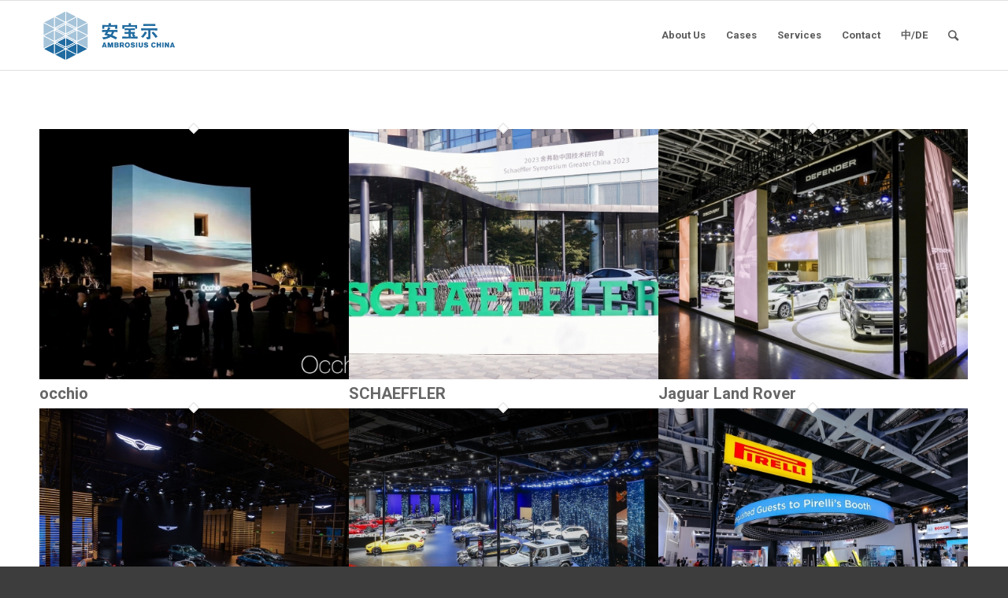

--- FILE ---
content_type: text/html; charset=UTF-8
request_url: http://www.ambrosius-china.cn/portfolio_entries/homepage/
body_size: 7899
content:
<!DOCTYPE html>
<html lang="en-US" class="html_stretched responsive av-preloader-disabled av-default-lightbox  html_header_top html_logo_left html_main_nav_header html_menu_right html_slim html_header_sticky html_header_shrinking_disabled html_mobile_menu_phone html_header_searchicon html_content_align_center html_header_unstick_top_disabled html_header_stretch_disabled html_av-overlay-side html_av-overlay-side-classic html_av-submenu-noclone html_entry_id_1669 av-cookies-no-cookie-consent av-no-preview html_text_menu_active ">
<head>
<meta charset="UTF-8" />
<script>
var _hmt = _hmt || [];
(function() {
  var hm = document.createElement("script");
  hm.src = "https://hm.baidu.com/hm.js?82ee7a5e29c230dba1417a90d0f3a47a";
  var s = document.getElementsByTagName("script")[0]; 
  s.parentNode.insertBefore(hm, s);
})();
</script>
<meta name="robots" content="noindex, follow" />


<!-- mobile setting -->
<meta name="viewport" content="width=device-width, initial-scale=1">

<!-- Scripts/CSS and wp_head hook -->
<title>homepage &#8211; Ambrosius China</title>
<link rel='dns-prefetch' href='//s.w.org' />
<link rel="alternate" type="application/rss+xml" title="Ambrosius China &raquo; Feed" href="http://www.ambrosius-china.cn/feed/" />
<link rel="alternate" type="application/rss+xml" title="Ambrosius China &raquo; Comments Feed" href="http://www.ambrosius-china.cn/comments/feed/" />
<link rel="alternate" type="application/rss+xml" title="Ambrosius China &raquo; homepage Portfolio Categories Feed" href="http://www.ambrosius-china.cn/portfolio_entries/homepage/feed/" />

<!-- google webfont font replacement -->

			<script type='text/javascript'>

				(function() {
					
					/*	check if webfonts are disabled by user setting via cookie - or user must opt in.	*/
					var html = document.getElementsByTagName('html')[0];
					var cookie_check = html.className.indexOf('av-cookies-needs-opt-in') >= 0 || html.className.indexOf('av-cookies-can-opt-out') >= 0;
					var allow_continue = true;
					var silent_accept_cookie = html.className.indexOf('av-cookies-user-silent-accept') >= 0;

					if( cookie_check && ! silent_accept_cookie )
					{
						if( ! document.cookie.match(/aviaCookieConsent/) || html.className.indexOf('av-cookies-session-refused') >= 0 )
						{
							allow_continue = false;
						}
						else
						{
							if( ! document.cookie.match(/aviaPrivacyRefuseCookiesHideBar/) )
							{
								allow_continue = false;
							}
							else if( ! document.cookie.match(/aviaPrivacyEssentialCookiesEnabled/) )
							{
								allow_continue = false;
							}
							else if( document.cookie.match(/aviaPrivacyGoogleWebfontsDisabled/) )
							{
								allow_continue = false;
							}
						}
					}
					
					if( allow_continue )
					{
						var f = document.createElement('link');
					
						f.type 	= 'text/css';
						f.rel 	= 'stylesheet';
						f.href 	= '//fonts.googleapis.com/css?family=Roboto:100,400,700';
						f.id 	= 'avia-google-webfont';

						document.getElementsByTagName('head')[0].appendChild(f);
					}
				})();
			
			</script>
			<link rel='stylesheet' id='wp-block-library-css'  href='http://www.ambrosius-china.cn/wp-includes/css/dist/block-library/style.min.css?ver=5.6' type='text/css' media='all' />
<link rel='stylesheet' id='mediaelement-css'  href='http://www.ambrosius-china.cn/wp-includes/js/mediaelement/mediaelementplayer-legacy.min.css?ver=4.2.16' type='text/css' media='all' />
<link rel='stylesheet' id='wp-mediaelement-css'  href='http://www.ambrosius-china.cn/wp-includes/js/mediaelement/wp-mediaelement.min.css?ver=5.6' type='text/css' media='all' />
<link rel='stylesheet' id='avia-merged-styles-css'  href='http://www.ambrosius-china.cn/wp-content/uploads/dynamic_avia/avia-merged-styles-383ea5e68550257a7d99ad3b13533bb3---5ff428a137772.css' type='text/css' media='all' />
<script type='text/javascript' src='http://www.ambrosius-china.cn/wp-includes/js/jquery/jquery.min.js?ver=3.5.1' id='jquery-core-js'></script>
<script type='text/javascript' src='http://www.ambrosius-china.cn/wp-includes/js/jquery/jquery-migrate.min.js?ver=3.3.2' id='jquery-migrate-js'></script>
<link rel="https://api.w.org/" href="http://www.ambrosius-china.cn/wp-json/" /><link rel="alternate" type="application/json" href="http://www.ambrosius-china.cn/wp-json/wp/v2/portfolio_entries/6" /><link rel="EditURI" type="application/rsd+xml" title="RSD" href="http://www.ambrosius-china.cn/xmlrpc.php?rsd" />
<link rel="wlwmanifest" type="application/wlwmanifest+xml" href="http://www.ambrosius-china.cn/wp-includes/wlwmanifest.xml" /> 
<meta name="generator" content="WordPress 5.6" />
<style type="text/css">
.qtranxs_flag_en {background-image: url(http://www.ambrosius-china.cn/wp-content/plugins/qtranslate-x/flags/gb.png); background-repeat: no-repeat;}
.qtranxs_flag_de {background-image: url(http://www.ambrosius-china.cn/wp-content/plugins/qtranslate-x/flags/de.png); background-repeat: no-repeat;}
.qtranxs_flag_zh {background-image: url(http://www.ambrosius-china.cn/wp-content/plugins/qtranslate-x/flags/cn.png); background-repeat: no-repeat;}
</style>
<link hreflang="en" href="http://www.ambrosius-china.cn/en/portfolio_entries/homepage/" rel="alternate" />
<link hreflang="de" href="http://www.ambrosius-china.cn/de/portfolio_entries/homepage/" rel="alternate" />
<link hreflang="zh" href="http://www.ambrosius-china.cn/zh/portfolio_entries/homepage/" rel="alternate" />
<link hreflang="x-default" href="http://www.ambrosius-china.cn/portfolio_entries/homepage/" rel="alternate" />
<meta name="generator" content="qTranslate-X 3.4.6.8" />
<link rel="profile" href="http://gmpg.org/xfn/11" />
<link rel="alternate" type="application/rss+xml" title="Ambrosius China RSS2 Feed" href="http://www.ambrosius-china.cn/feed/" />
<link rel="pingback" href="http://www.ambrosius-china.cn/xmlrpc.php" />
<!--[if lt IE 9]><script src="http://www.ambrosius-china.cn/wp-content/themes/enfold/js/html5shiv.js"></script><![endif]-->
<link rel="icon" href="http://www.ambrosius-china.cn/wp-content/uploads/2020/04/amb-fav-c6-300x300.png" type="image/png">

<!-- To speed up the rendering and to display the site as fast as possible to the user we include some styles and scripts for above the fold content inline -->
<script type="text/javascript">'use strict';var avia_is_mobile=!1;if(/Android|webOS|iPhone|iPad|iPod|BlackBerry|IEMobile|Opera Mini/i.test(navigator.userAgent)&&'ontouchstart' in document.documentElement){avia_is_mobile=!0;document.documentElement.className+=' avia_mobile '}
else{document.documentElement.className+=' avia_desktop '};document.documentElement.className+=' js_active ';(function(){var e=['-webkit-','-moz-','-ms-',''],n='';for(var t in e){if(e[t]+'transform' in document.documentElement.style){document.documentElement.className+=' avia_transform ';n=e[t]+'transform'};if(e[t]+'perspective' in document.documentElement.style)document.documentElement.className+=' avia_transform3d '};if(typeof document.getElementsByClassName=='function'&&typeof document.documentElement.getBoundingClientRect=='function'&&avia_is_mobile==!1){if(n&&window.innerHeight>0){setTimeout(function(){var e=0,o={},a=0,t=document.getElementsByClassName('av-parallax'),i=window.pageYOffset||document.documentElement.scrollTop;for(e=0;e<t.length;e++){t[e].style.top='0px';o=t[e].getBoundingClientRect();a=Math.ceil((window.innerHeight+i-o.top)*0.3);t[e].style[n]='translate(0px, '+a+'px)';t[e].style.top='auto';t[e].className+=' enabled-parallax '}},50)}}})();</script><style type='text/css'>
@font-face {font-family: 'entypo-fontello'; font-weight: normal; font-style: normal; font-display: auto;
src: url('http://www.ambrosius-china.cn/wp-content/themes/enfold/config-templatebuilder/avia-template-builder/assets/fonts/entypo-fontello.woff2') format('woff2'),
url('http://www.ambrosius-china.cn/wp-content/themes/enfold/config-templatebuilder/avia-template-builder/assets/fonts/entypo-fontello.woff') format('woff'),
url('http://www.ambrosius-china.cn/wp-content/themes/enfold/config-templatebuilder/avia-template-builder/assets/fonts/entypo-fontello.ttf') format('truetype'), 
url('http://www.ambrosius-china.cn/wp-content/themes/enfold/config-templatebuilder/avia-template-builder/assets/fonts/entypo-fontello.svg#entypo-fontello') format('svg'),
url('http://www.ambrosius-china.cn/wp-content/themes/enfold/config-templatebuilder/avia-template-builder/assets/fonts/entypo-fontello.eot'),
url('http://www.ambrosius-china.cn/wp-content/themes/enfold/config-templatebuilder/avia-template-builder/assets/fonts/entypo-fontello.eot?#iefix') format('embedded-opentype');
} #top .avia-font-entypo-fontello, body .avia-font-entypo-fontello, html body [data-av_iconfont='entypo-fontello']:before{ font-family: 'entypo-fontello'; }
</style>

<!--
Debugging Info for Theme support: 

Theme: Enfold
Version: 4.7.6.3
Installed: enfold
AviaFramework Version: 5.0
AviaBuilder Version: 4.7.1.1
aviaElementManager Version: 1.0.1
- - - - - - - - - - -
ChildTheme: Amb
ChildTheme Version: 1.0
ChildTheme Installed: enfold

ML:128-PU:11-PLA:2
WP:5.6
Compress: CSS:all theme files - JS:all theme files
Updates: disabled
PLAu:2
-->
</head>




<body id="top" class="archive tax-portfolio_entries term-homepage term-6  rtl_columns stretched roboto" itemscope="itemscope" itemtype="https://schema.org/WebPage" >

	
	<div id='wrap_all'>

	
<header id='header' class='all_colors header_color light_bg_color  av_header_top av_logo_left av_main_nav_header av_menu_right av_slim av_header_sticky av_header_shrinking_disabled av_header_stretch_disabled av_mobile_menu_phone av_header_searchicon av_header_unstick_top_disabled av_bottom_nav_disabled  av_alternate_logo_active av_header_border_disabled'  role="banner" itemscope="itemscope" itemtype="https://schema.org/WPHeader" >

		<div  id='header_main' class='container_wrap container_wrap_logo'>
	
        <div class='container av-logo-container'><div class='inner-container'><span class='logo'><a href='http://www.ambrosius-china.cn/'><img height="100" width="300" src='http://www.ambrosius-china.cn/wp-content/uploads/2020/08/AMB-logo-r7-340x156_col-trans.png' alt='Ambrosius China' title='' /></a></span><nav class='main_menu' data-selectname='Select a page'  role="navigation" itemscope="itemscope" itemtype="https://schema.org/SiteNavigationElement" ><div class="avia-menu av-main-nav-wrap"><ul id="avia-menu" class="menu av-main-nav"><li id="menu-item-29" class="menu-item menu-item-type-custom menu-item-object-custom menu-item-home menu-item-top-level menu-item-top-level-1"><a href="http://www.ambrosius-china.cn/#about" itemprop="url"><span class="avia-bullet"></span><span class="avia-menu-text">About Us</span><span class="avia-menu-fx"><span class="avia-arrow-wrap"><span class="avia-arrow"></span></span></span></a></li>
<li id="menu-item-28" class="menu-item menu-item-type-custom menu-item-object-custom menu-item-home menu-item-top-level menu-item-top-level-2"><a href="http://www.ambrosius-china.cn/#cases" itemprop="url"><span class="avia-bullet"></span><span class="avia-menu-text">Cases</span><span class="avia-menu-fx"><span class="avia-arrow-wrap"><span class="avia-arrow"></span></span></span></a></li>
<li id="menu-item-31" class="menu-item menu-item-type-custom menu-item-object-custom menu-item-home menu-item-top-level menu-item-top-level-3"><a href="http://www.ambrosius-china.cn/#services" itemprop="url"><span class="avia-bullet"></span><span class="avia-menu-text">Services</span><span class="avia-menu-fx"><span class="avia-arrow-wrap"><span class="avia-arrow"></span></span></span></a></li>
<li id="menu-item-375" class="menu-item menu-item-type-post_type menu-item-object-page menu-item-top-level menu-item-top-level-4"><a href="http://www.ambrosius-china.cn/contact-us/" itemprop="url"><span class="avia-bullet"></span><span class="avia-menu-text">Contact</span><span class="avia-menu-fx"><span class="avia-arrow-wrap"><span class="avia-arrow"></span></span></span></a></li>
<li id="menu-item-588" class="qtranxs-lang-menu qtranxs-lang-menu-en menu-item menu-item-type-custom menu-item-object-custom menu-item-has-children menu-item-top-level menu-item-top-level-5"><a title="English" href="#" itemprop="url"><span class="avia-bullet"></span><span class="avia-menu-text">中/DE</span><span class="avia-menu-fx"><span class="avia-arrow-wrap"><span class="avia-arrow"></span></span></span></a>


<ul class="sub-menu">
	<li id="menu-item-589" class="qtranxs-lang-menu-item qtranxs-lang-menu-item-en menu-item menu-item-type-custom menu-item-object-custom"><a title="English" href="http://www.ambrosius-china.cn/en/portfolio_entries/homepage/" itemprop="url"><span class="avia-bullet"></span><span class="avia-menu-text">English</span></a></li>
	<li id="menu-item-590" class="qtranxs-lang-menu-item qtranxs-lang-menu-item-de menu-item menu-item-type-custom menu-item-object-custom"><a title="Deutsch" href="http://www.ambrosius-china.cn/de/portfolio_entries/homepage/" itemprop="url"><span class="avia-bullet"></span><span class="avia-menu-text">Deutsch</span></a></li>
	<li id="menu-item-591" class="qtranxs-lang-menu-item qtranxs-lang-menu-item-zh menu-item menu-item-type-custom menu-item-object-custom"><a title="中文" href="http://www.ambrosius-china.cn/zh/portfolio_entries/homepage/" itemprop="url"><span class="avia-bullet"></span><span class="avia-menu-text">中文</span></a></li>
</ul>
</li>
<li id="menu-item-search" class="noMobile menu-item menu-item-search-dropdown menu-item-avia-special"><a aria-label="Search" href="?s=" rel="nofollow" data-avia-search-tooltip="

&lt;form role=&quot;search&quot; action=&quot;http://www.ambrosius-china.cn/&quot; id=&quot;searchform&quot; method=&quot;get&quot; class=&quot;&quot;&gt;
	&lt;div&gt;
		&lt;input type=&quot;submit&quot; value=&quot;&quot; id=&quot;searchsubmit&quot; class=&quot;button avia-font-entypo-fontello&quot; /&gt;
		&lt;input type=&quot;text&quot; id=&quot;s&quot; name=&quot;s&quot; value=&quot;&quot; placeholder='Search' /&gt;
			&lt;/div&gt;
&lt;/form&gt;" aria-hidden='false' data-av_icon='' data-av_iconfont='entypo-fontello'><span class="avia_hidden_link_text">Search</span></a></li><li class="av-burger-menu-main menu-item-avia-special ">
	        			<a href="#" aria-label="Menu" aria-hidden="false">
							<span class="av-hamburger av-hamburger--spin av-js-hamburger">
								<span class="av-hamburger-box">
						          <span class="av-hamburger-inner"></span>
						          <strong>Menu</strong>
								</span>
							</span>
							<span class="avia_hidden_link_text">Menu</span>
						</a>
	        		   </li></ul></div></nav></div> </div> 
		<!-- end container_wrap-->
		</div>
		<div class='header_bg'></div>

<!-- end header -->
</header>
		
	<div id='main' class='all_colors' data-scroll-offset='88'>

	
		<div class='container_wrap container_wrap_first main_color fullsize'>

			<div class='container'>

				<main class='template-page template-portfolio content  av-content-full alpha units'  role="main" itemprop="mainContentOfPage" itemscope="itemscope" itemtype="https://schema.org/Blog" >

                    <div class="entry-content-wrapper clearfix">

                        <div class="category-term-description">
                                                    </div>

                    <div  class=' grid-sort-container isotope   no_margin-container with-title-container grid-total-even grid-col-3 grid-links-' data-portfolio-id='1'><div data-ajax-id='1669' class=' grid-entry flex_column isotope-item all_sort no_margin post-entry post-entry-1669 grid-entry-overview grid-loop-1 grid-parity-odd  event_sort homepage_sort  av_one_third first default_av_fullwidth '><article class='main_color inner-entry'  itemscope="itemscope" itemtype="https://schema.org/CreativeWork" ><a href='http://www.ambrosius-china.cn/project/occhio/' title='occhio'  data-rel='grid-1' class='grid-image avia-hover-fx'> <img width="495" height="400" src="http://www.ambrosius-china.cn/wp-content/uploads/2024/09/61699420205_.pic_-1-495x400.jpg" class="wp-image-1690 avia-img-lazy-loading-not-1690 attachment-portfolio size-portfolio wp-post-image" alt="" srcset="http://www.ambrosius-china.cn/wp-content/uploads/2024/09/61699420205_.pic_-1-495x400.jpg 495w, http://www.ambrosius-china.cn/wp-content/uploads/2024/09/61699420205_.pic_-1-845x684.jpg 845w" sizes="(max-width: 495px) 100vw, 495px" /></a><div class='grid-content'><div class='avia-arrow'></div><header class="entry-content-header"><h3 class='grid-entry-title entry-title '  itemprop="headline" ><a href='http://www.ambrosius-china.cn/project/occhio/' title='occhio'>occhio</a></h3></header></div><footer class="entry-footer"></footer></article></div><div data-ajax-id='1646' class=' grid-entry flex_column isotope-item all_sort no_margin post-entry post-entry-1646 grid-entry-overview grid-loop-2 grid-parity-even  event_sort homepage_sort  av_one_third  default_av_fullwidth '><article class='main_color inner-entry'  itemscope="itemscope" itemtype="https://schema.org/CreativeWork" ><a href='http://www.ambrosius-china.cn/project/schaeffler/' title='SCHAEFFLER'  data-rel='grid-1' class='grid-image avia-hover-fx'> <img width="495" height="400" src="http://www.ambrosius-china.cn/wp-content/uploads/2024/08/DSC01075-opq621982207_副本-1-495x400.jpeg" class="wp-image-1659 avia-img-lazy-loading-not-1659 attachment-portfolio size-portfolio wp-post-image" alt="" srcset="http://www.ambrosius-china.cn/wp-content/uploads/2024/08/DSC01075-opq621982207_副本-1-495x400.jpeg 495w, http://www.ambrosius-china.cn/wp-content/uploads/2024/08/DSC01075-opq621982207_副本-1-845x684.jpeg 845w" sizes="(max-width: 495px) 100vw, 495px" /></a><div class='grid-content'><div class='avia-arrow'></div><header class="entry-content-header"><h3 class='grid-entry-title entry-title '  itemprop="headline" ><a href='http://www.ambrosius-china.cn/project/schaeffler/' title='SCHAEFFLER'>SCHAEFFLER</a></h3></header></div><footer class="entry-footer"></footer></article></div><div data-ajax-id='1625' class=' grid-entry flex_column isotope-item all_sort no_margin post-entry post-entry-1625 grid-entry-overview grid-loop-3 grid-parity-odd  auto_sort homepage_sort  av_one_third  default_av_fullwidth '><article class='main_color inner-entry'  itemscope="itemscope" itemtype="https://schema.org/CreativeWork" ><a href='http://www.ambrosius-china.cn/project/jlr2324b/' title='Jaguar Land Rover'  data-rel='grid-1' class='grid-image avia-hover-fx'> <img width="495" height="400" src="http://www.ambrosius-china.cn/wp-content/uploads/2024/08/微信图片_20231016115459_副本-1030x685-1-495x400.jpg" class="wp-image-1642 avia-img-lazy-loading-not-1642 attachment-portfolio size-portfolio wp-post-image" alt="" srcset="http://www.ambrosius-china.cn/wp-content/uploads/2024/08/微信图片_20231016115459_副本-1030x685-1-495x400.jpg 495w, http://www.ambrosius-china.cn/wp-content/uploads/2024/08/微信图片_20231016115459_副本-1030x685-1-845x684.jpg 845w" sizes="(max-width: 495px) 100vw, 495px" /></a><div class='grid-content'><div class='avia-arrow'></div><header class="entry-content-header"><h3 class='grid-entry-title entry-title '  itemprop="headline" ><a href='http://www.ambrosius-china.cn/project/jlr2324b/' title='Jaguar Land Rover'>Jaguar Land Rover</a></h3></header></div><footer class="entry-footer"></footer></article></div><div data-ajax-id='1593' class=' grid-entry flex_column isotope-item all_sort no_margin post-entry post-entry-1593 grid-entry-overview grid-loop-4 grid-parity-even  all_sort auto_sort event_sort homepage_sort  av_one_third first default_av_fullwidth '><article class='main_color inner-entry'  itemscope="itemscope" itemtype="https://schema.org/CreativeWork" ><a href='http://www.ambrosius-china.cn/project/genesis-2022/' title='Genesis'  data-rel='grid-1' class='grid-image avia-hover-fx'> <img width="495" height="400" src="http://www.ambrosius-china.cn/wp-content/uploads/2023/01/GenesisTJ2022-09-495x400.jpg" class="wp-image-1610 avia-img-lazy-loading-not-1610 attachment-portfolio size-portfolio wp-post-image" alt="" srcset="http://www.ambrosius-china.cn/wp-content/uploads/2023/01/GenesisTJ2022-09-495x400.jpg 495w, http://www.ambrosius-china.cn/wp-content/uploads/2023/01/GenesisTJ2022-09-845x684.jpg 845w" sizes="(max-width: 495px) 100vw, 495px" /></a><div class='grid-content'><div class='avia-arrow'></div><header class="entry-content-header"><h3 class='grid-entry-title entry-title '  itemprop="headline" ><a href='http://www.ambrosius-china.cn/project/genesis-2022/' title='Genesis'>Genesis</a></h3></header></div><footer class="entry-footer"></footer></article></div><div data-ajax-id='437' class=' grid-entry flex_column isotope-item all_sort no_margin post-entry post-entry-437 grid-entry-overview grid-loop-5 grid-parity-odd  auto_sort homepage_sort  av_one_third  default_av_fullwidth '><article class='main_color inner-entry'  itemscope="itemscope" itemtype="https://schema.org/CreativeWork" ><a href='http://www.ambrosius-china.cn/project/mercedes-benz/' title='Mercedes-Benz'  data-rel='grid-1' class='grid-image avia-hover-fx'> <img width="495" height="400" src="http://www.ambrosius-china.cn/wp-content/uploads/2021/05/2021-MB-SH-5-495x400.jpg" class="wp-image-1557 avia-img-lazy-loading-not-1557 attachment-portfolio size-portfolio wp-post-image" alt="" srcset="http://www.ambrosius-china.cn/wp-content/uploads/2021/05/2021-MB-SH-5-495x400.jpg 495w, http://www.ambrosius-china.cn/wp-content/uploads/2021/05/2021-MB-SH-5-845x684.jpg 845w" sizes="(max-width: 495px) 100vw, 495px" /></a><div class='grid-content'><div class='avia-arrow'></div><header class="entry-content-header"><h3 class='grid-entry-title entry-title '  itemprop="headline" ><a href='http://www.ambrosius-china.cn/project/mercedes-benz/' title='Mercedes-Benz'>Mercedes-Benz</a></h3></header></div><footer class="entry-footer"></footer></article></div><div data-ajax-id='1564' class=' grid-entry flex_column isotope-item all_sort no_margin post-entry post-entry-1564 grid-entry-overview grid-loop-6 grid-parity-even  all_sort homepage_sort  av_one_third  default_av_fullwidth '><article class='main_color inner-entry'  itemscope="itemscope" itemtype="https://schema.org/CreativeWork" ><a href='http://www.ambrosius-china.cn/project/pirelli-ciie-2021/' title='Pirelli'  data-rel='grid-1' class='grid-image avia-hover-fx'> <img width="495" height="400" src="http://www.ambrosius-china.cn/wp-content/uploads/2022/03/WUS4813-495x400.jpg" class="wp-image-1575 avia-img-lazy-loading-not-1575 attachment-portfolio size-portfolio wp-post-image" alt="" srcset="http://www.ambrosius-china.cn/wp-content/uploads/2022/03/WUS4813-495x400.jpg 495w, http://www.ambrosius-china.cn/wp-content/uploads/2022/03/WUS4813-845x684.jpg 845w" sizes="(max-width: 495px) 100vw, 495px" /></a><div class='grid-content'><div class='avia-arrow'></div><header class="entry-content-header"><h3 class='grid-entry-title entry-title '  itemprop="headline" ><a href='http://www.ambrosius-china.cn/project/pirelli-ciie-2021/' title='Pirelli'>Pirelli</a></h3></header></div><footer class="entry-footer"></footer></article></div><div data-ajax-id='1460' class=' grid-entry flex_column isotope-item all_sort no_margin post-entry post-entry-1460 grid-entry-overview grid-loop-7 grid-parity-odd  auto_sort homepage_sort  av_one_third first default_av_fullwidth '><article class='main_color inner-entry'  itemscope="itemscope" itemtype="https://schema.org/CreativeWork" ><a href='http://www.ambrosius-china.cn/project/kia/' title='KIA'  data-rel='grid-1' class='grid-image avia-hover-fx'> <img width="495" height="400" src="http://www.ambrosius-china.cn/wp-content/uploads/2021/05/2021-KIA-Shanghai-AS-06-495x400.jpg" class="wp-image-1469 avia-img-lazy-loading-not-1469 attachment-portfolio size-portfolio wp-post-image" alt="" srcset="http://www.ambrosius-china.cn/wp-content/uploads/2021/05/2021-KIA-Shanghai-AS-06-495x400.jpg 495w, http://www.ambrosius-china.cn/wp-content/uploads/2021/05/2021-KIA-Shanghai-AS-06-845x684.jpg 845w" sizes="(max-width: 495px) 100vw, 495px" /></a><div class='grid-content'><div class='avia-arrow'></div><header class="entry-content-header"><h3 class='grid-entry-title entry-title '  itemprop="headline" ><a href='http://www.ambrosius-china.cn/project/kia/' title='KIA'>KIA</a></h3></header></div><footer class="entry-footer"></footer></article></div><div data-ajax-id='1206' class=' grid-entry flex_column isotope-item all_sort no_margin post-entry post-entry-1206 grid-entry-overview grid-loop-8 grid-parity-even  all_sort homepage_sort  av_one_third  default_av_fullwidth '><article class='main_color inner-entry'  itemscope="itemscope" itemtype="https://schema.org/CreativeWork" ><a href='http://www.ambrosius-china.cn/project/eral-cool/' title='Eral Showroom COOL'  data-rel='grid-1' class='grid-image avia-hover-fx'> <img width="495" height="400" src="http://www.ambrosius-china.cn/wp-content/uploads/2020/12/diversity-zone-1-495x400.jpg" class="wp-image-1371 avia-img-lazy-loading-not-1371 attachment-portfolio size-portfolio wp-post-image" alt="" srcset="http://www.ambrosius-china.cn/wp-content/uploads/2020/12/diversity-zone-1-495x400.jpg 495w, http://www.ambrosius-china.cn/wp-content/uploads/2020/12/diversity-zone-1-845x684.jpg 845w" sizes="(max-width: 495px) 100vw, 495px" /></a><div class='grid-content'><div class='avia-arrow'></div><header class="entry-content-header"><h3 class='grid-entry-title entry-title '  itemprop="headline" ><a href='http://www.ambrosius-china.cn/project/eral-cool/' title='Eral Showroom COOL'>Eral Showroom COOL</a></h3></header></div><footer class="entry-footer"></footer></article></div><div data-ajax-id='1232' class=' grid-entry flex_column isotope-item all_sort no_margin post-entry post-entry-1232 grid-entry-overview grid-loop-9 grid-parity-odd  auto_sort homepage_sort  av_one_third  default_av_fullwidth '><article class='main_color inner-entry'  itemscope="itemscope" itemtype="https://schema.org/CreativeWork" ><a href='http://www.ambrosius-china.cn/project/volvo/' title='Volvo'  data-rel='grid-1' class='grid-image avia-hover-fx'> <img width="495" height="400" src="http://www.ambrosius-china.cn/wp-content/uploads/2020/11/1504-Volvo-shanghai-3-Kopie-1-705x705_646b9370fb7af7e91c1a3f20f48f4231-495x400.jpg" class="wp-image-1328 avia-img-lazy-loading-not-1328 attachment-portfolio size-portfolio wp-post-image" alt="" /></a><div class='grid-content'><div class='avia-arrow'></div><header class="entry-content-header"><h3 class='grid-entry-title entry-title '  itemprop="headline" ><a href='http://www.ambrosius-china.cn/project/volvo/' title='Volvo'>Volvo</a></h3></header></div><footer class="entry-footer"></footer></article></div><div data-ajax-id='70' class=' grid-entry flex_column isotope-item all_sort no_margin post-entry post-entry-70 grid-entry-overview grid-loop-10 grid-parity-even  post-entry-last  auto_sort event_sort homepage_sort  av_one_third first default_av_fullwidth '><article class='main_color inner-entry'  itemscope="itemscope" itemtype="https://schema.org/CreativeWork" ><a href='http://www.ambrosius-china.cn/project/vw-at-beijing-olympics/' title='Volkswagen'  data-rel='grid-1' class='grid-image avia-hover-fx'> <img width="495" height="400" src="http://www.ambrosius-china.cn/wp-content/uploads/2019/12/AMB-VW-BJ-Olympics-01-495x400.jpg" class="wp-image-297 avia-img-lazy-loading-not-297 attachment-portfolio size-portfolio wp-post-image" alt="" srcset="http://www.ambrosius-china.cn/wp-content/uploads/2019/12/AMB-VW-BJ-Olympics-01-495x400.jpg 495w, http://www.ambrosius-china.cn/wp-content/uploads/2019/12/AMB-VW-BJ-Olympics-01-845x684.jpg 845w" sizes="(max-width: 495px) 100vw, 495px" /></a><div class='grid-content'><div class='avia-arrow'></div><header class="entry-content-header"><h3 class='grid-entry-title entry-title '  itemprop="headline" ><a href='http://www.ambrosius-china.cn/project/vw-at-beijing-olympics/' title='Volkswagen'>Volkswagen</a></h3></header></div><footer class="entry-footer"></footer></article></div></div><div class='pagination-wrap  '><nav class='pagination'><span class='pagination-meta'>Page 1 of 2</span><span class='current'>1</span><a href='http://www.ambrosius-china.cn/portfolio_entries/homepage/page/2/' class='inactive next_page' >2</a></nav>
</div>                    </div>

                <!--end content-->
                </main>
				
			</div><!--end container-->

		</div><!-- close default .container_wrap element -->


						<div class='container_wrap footer_color' id='footer'>

					<div class='container'>

						<div class='flex_column av_one_third  first el_before_av_one_third'><section id="custom_html-2" class="widget_text widget clearfix widget_custom_html"><h3 class="widgettitle">Office</h3><div class="textwidget custom-html-widget">Ambrosius Exhibition Design and Building (Shanghai) Co., Ltd.<br>
Office 604, NanYang 1931 Mansion, 165 YuDe Rd, XuHui District, Shanghai, 200030<br>
安宝示展览展示工程（上海）有限公司<br>
上海市徐汇区裕德路165号南洋1931大厦604室<br>
邮编：200030<br>
Tel: +86 21 6228 5533<br>
Email: info@ambrosius-china.cn</div><span class="seperator extralight-border"></span></section></div><div class='flex_column av_one_third  el_after_av_one_third  el_before_av_one_third '><section id="text-4" class="widget clearfix widget_text">			<div class="textwidget"></div>
		<span class="seperator extralight-border"></span></section></div><div class='flex_column av_one_third  el_after_av_one_third  el_before_av_one_third '><section id="text-2" class="widget clearfix widget_text"><h3 class="widgettitle">Our Partners</h3>			<div class="textwidget"><p><a href="http://www.kastone.com.cn/">Kastone</a></p>
<p><a href="https://www.displayint.com/">Display International</a></p>
<p><a href="http://www.ambrosius-china.cn/international-network/">More about our Network</a></p>
</div>
		<span class="seperator extralight-border"></span></section></div>
					</div>

				<!-- ####### END FOOTER CONTAINER ####### -->
				</div>

	

	
				<footer class='container_wrap socket_color' id='socket'  role="contentinfo" itemscope="itemscope" itemtype="https://schema.org/WPFooter" >
                    <div class='container'>

                        <span class='copyright'>© Ambrosius China 2020 • <a href="https://beian.miit.gov.cn">沪ICP备09081549号-1</a></span>

                        
                    </div>

	            <!-- ####### END SOCKET CONTAINER ####### -->
				</footer>


					<!-- end main -->
		</div>
		
		<!-- end wrap_all --></div>

<a href='#top' title='Scroll to top' id='scroll-top-link' aria-hidden='true' data-av_icon='' data-av_iconfont='entypo-fontello'><span class="avia_hidden_link_text">Scroll to top</span></a>

<div id="fb-root"></div>


 <script type='text/javascript'>
 /* <![CDATA[ */  
var avia_framework_globals = avia_framework_globals || {};
    avia_framework_globals.frameworkUrl = 'http://www.ambrosius-china.cn/wp-content/themes/enfold/framework/';
    avia_framework_globals.installedAt = 'http://www.ambrosius-china.cn/wp-content/themes/enfold/';
    avia_framework_globals.ajaxurl = 'http://www.ambrosius-china.cn/wp-admin/admin-ajax.php';
/* ]]> */ 
</script>
 
 <script type='text/javascript' id='mediaelement-core-js-before'>
var mejsL10n = {"language":"en","strings":{"mejs.download-file":"Download File","mejs.install-flash":"You are using a browser that does not have Flash player enabled or installed. Please turn on your Flash player plugin or download the latest version from https:\/\/get.adobe.com\/flashplayer\/","mejs.fullscreen":"Fullscreen","mejs.play":"Play","mejs.pause":"Pause","mejs.time-slider":"Time Slider","mejs.time-help-text":"Use Left\/Right Arrow keys to advance one second, Up\/Down arrows to advance ten seconds.","mejs.live-broadcast":"Live Broadcast","mejs.volume-help-text":"Use Up\/Down Arrow keys to increase or decrease volume.","mejs.unmute":"Unmute","mejs.mute":"Mute","mejs.volume-slider":"Volume Slider","mejs.video-player":"Video Player","mejs.audio-player":"Audio Player","mejs.captions-subtitles":"Captions\/Subtitles","mejs.captions-chapters":"Chapters","mejs.none":"None","mejs.afrikaans":"Afrikaans","mejs.albanian":"Albanian","mejs.arabic":"Arabic","mejs.belarusian":"Belarusian","mejs.bulgarian":"Bulgarian","mejs.catalan":"Catalan","mejs.chinese":"Chinese","mejs.chinese-simplified":"Chinese (Simplified)","mejs.chinese-traditional":"Chinese (Traditional)","mejs.croatian":"Croatian","mejs.czech":"Czech","mejs.danish":"Danish","mejs.dutch":"Dutch","mejs.english":"English","mejs.estonian":"Estonian","mejs.filipino":"Filipino","mejs.finnish":"Finnish","mejs.french":"French","mejs.galician":"Galician","mejs.german":"German","mejs.greek":"Greek","mejs.haitian-creole":"Haitian Creole","mejs.hebrew":"Hebrew","mejs.hindi":"Hindi","mejs.hungarian":"Hungarian","mejs.icelandic":"Icelandic","mejs.indonesian":"Indonesian","mejs.irish":"Irish","mejs.italian":"Italian","mejs.japanese":"Japanese","mejs.korean":"Korean","mejs.latvian":"Latvian","mejs.lithuanian":"Lithuanian","mejs.macedonian":"Macedonian","mejs.malay":"Malay","mejs.maltese":"Maltese","mejs.norwegian":"Norwegian","mejs.persian":"Persian","mejs.polish":"Polish","mejs.portuguese":"Portuguese","mejs.romanian":"Romanian","mejs.russian":"Russian","mejs.serbian":"Serbian","mejs.slovak":"Slovak","mejs.slovenian":"Slovenian","mejs.spanish":"Spanish","mejs.swahili":"Swahili","mejs.swedish":"Swedish","mejs.tagalog":"Tagalog","mejs.thai":"Thai","mejs.turkish":"Turkish","mejs.ukrainian":"Ukrainian","mejs.vietnamese":"Vietnamese","mejs.welsh":"Welsh","mejs.yiddish":"Yiddish"}};
</script>
<script type='text/javascript' src='http://www.ambrosius-china.cn/wp-includes/js/mediaelement/mediaelement-and-player.min.js?ver=4.2.16' id='mediaelement-core-js'></script>
<script type='text/javascript' src='http://www.ambrosius-china.cn/wp-includes/js/mediaelement/mediaelement-migrate.min.js?ver=5.6' id='mediaelement-migrate-js'></script>
<script type='text/javascript' id='mediaelement-js-extra'>
/* <![CDATA[ */
var _wpmejsSettings = {"pluginPath":"\/wp-includes\/js\/mediaelement\/","classPrefix":"mejs-","stretching":"responsive"};
/* ]]> */
</script>
<script type='text/javascript' src='http://www.ambrosius-china.cn/wp-includes/js/mediaelement/wp-mediaelement.min.js?ver=5.6' id='wp-mediaelement-js'></script>
<script type='text/javascript' src='http://www.ambrosius-china.cn/wp-includes/js/wp-embed.min.js?ver=5.6' id='wp-embed-js'></script>
<script type='text/javascript' src='http://www.ambrosius-china.cn/wp-content/uploads/dynamic_avia/avia-footer-scripts-8e7b2cdcc4c07e39691eac2163f0e3d0---5ff428a5b2004.js' id='avia-footer-scripts-js'></script>
</body>
</html>
